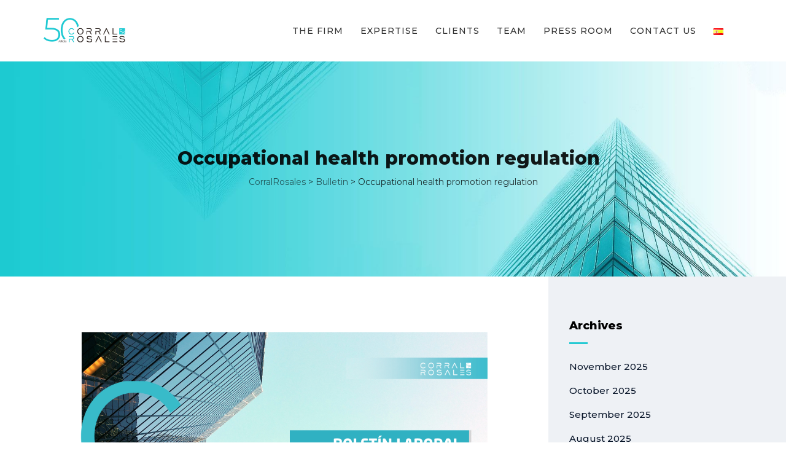

--- FILE ---
content_type: text/html; charset=UTF-8
request_url: https://corralrosales.com/en/occupational-health-promotion-regulation/
body_size: 61870
content:
<!DOCTYPE html>
<html lang="en-GB" class="no-js">
<head>
	<meta charset="UTF-8">
	<meta name="SKYPE_TOOLBAR" content="SKYPE_TOOLBAR_PARSER_COMPATIBLE" />
	<link rel="profile" href="http://gmpg.org/xfn/11">
	<meta name="viewport" content="width=device-width, initial-scale=1">
		<script> 'use strict'; (function(html){html.className = html.className.replace(/\bno-js\b/,'js')})(document.documentElement);</script>
<title>Occupational health promotion regulation &#8211; CorralRosales</title>
<meta name='robots' content='max-image-preview:large' />
<link rel="alternate" href="https://corralrosales.com/reglamento-de-promocion-de-la-salud-en-el-trabajo/" hreflang="es" />
<link rel="alternate" href="https://corralrosales.com/en/occupational-health-promotion-regulation/" hreflang="en" />
<link rel='dns-prefetch' href='//fonts.googleapis.com' />
<link rel="alternate" type="application/rss+xml" title="CorralRosales &raquo; Feed" href="https://corralrosales.com/en/feed/" />
<link rel="alternate" type="application/rss+xml" title="CorralRosales &raquo; Comments Feed" href="https://corralrosales.com/en/comments/feed/" />
<script>
/* <![CDATA[ */
window._wpemojiSettings = {"baseUrl":"https:\/\/s.w.org\/images\/core\/emoji\/15.0.3\/72x72\/","ext":".png","svgUrl":"https:\/\/s.w.org\/images\/core\/emoji\/15.0.3\/svg\/","svgExt":".svg","source":{"concatemoji":"https:\/\/corralrosales.com\/wp-includes\/js\/wp-emoji-release.min.js?ver=6.6.4"}};
/*! This file is auto-generated */
!function(i,n){var o,s,e;function c(e){try{var t={supportTests:e,timestamp:(new Date).valueOf()};sessionStorage.setItem(o,JSON.stringify(t))}catch(e){}}function p(e,t,n){e.clearRect(0,0,e.canvas.width,e.canvas.height),e.fillText(t,0,0);var t=new Uint32Array(e.getImageData(0,0,e.canvas.width,e.canvas.height).data),r=(e.clearRect(0,0,e.canvas.width,e.canvas.height),e.fillText(n,0,0),new Uint32Array(e.getImageData(0,0,e.canvas.width,e.canvas.height).data));return t.every(function(e,t){return e===r[t]})}function u(e,t,n){switch(t){case"flag":return n(e,"\ud83c\udff3\ufe0f\u200d\u26a7\ufe0f","\ud83c\udff3\ufe0f\u200b\u26a7\ufe0f")?!1:!n(e,"\ud83c\uddfa\ud83c\uddf3","\ud83c\uddfa\u200b\ud83c\uddf3")&&!n(e,"\ud83c\udff4\udb40\udc67\udb40\udc62\udb40\udc65\udb40\udc6e\udb40\udc67\udb40\udc7f","\ud83c\udff4\u200b\udb40\udc67\u200b\udb40\udc62\u200b\udb40\udc65\u200b\udb40\udc6e\u200b\udb40\udc67\u200b\udb40\udc7f");case"emoji":return!n(e,"\ud83d\udc26\u200d\u2b1b","\ud83d\udc26\u200b\u2b1b")}return!1}function f(e,t,n){var r="undefined"!=typeof WorkerGlobalScope&&self instanceof WorkerGlobalScope?new OffscreenCanvas(300,150):i.createElement("canvas"),a=r.getContext("2d",{willReadFrequently:!0}),o=(a.textBaseline="top",a.font="600 32px Arial",{});return e.forEach(function(e){o[e]=t(a,e,n)}),o}function t(e){var t=i.createElement("script");t.src=e,t.defer=!0,i.head.appendChild(t)}"undefined"!=typeof Promise&&(o="wpEmojiSettingsSupports",s=["flag","emoji"],n.supports={everything:!0,everythingExceptFlag:!0},e=new Promise(function(e){i.addEventListener("DOMContentLoaded",e,{once:!0})}),new Promise(function(t){var n=function(){try{var e=JSON.parse(sessionStorage.getItem(o));if("object"==typeof e&&"number"==typeof e.timestamp&&(new Date).valueOf()<e.timestamp+604800&&"object"==typeof e.supportTests)return e.supportTests}catch(e){}return null}();if(!n){if("undefined"!=typeof Worker&&"undefined"!=typeof OffscreenCanvas&&"undefined"!=typeof URL&&URL.createObjectURL&&"undefined"!=typeof Blob)try{var e="postMessage("+f.toString()+"("+[JSON.stringify(s),u.toString(),p.toString()].join(",")+"));",r=new Blob([e],{type:"text/javascript"}),a=new Worker(URL.createObjectURL(r),{name:"wpTestEmojiSupports"});return void(a.onmessage=function(e){c(n=e.data),a.terminate(),t(n)})}catch(e){}c(n=f(s,u,p))}t(n)}).then(function(e){for(var t in e)n.supports[t]=e[t],n.supports.everything=n.supports.everything&&n.supports[t],"flag"!==t&&(n.supports.everythingExceptFlag=n.supports.everythingExceptFlag&&n.supports[t]);n.supports.everythingExceptFlag=n.supports.everythingExceptFlag&&!n.supports.flag,n.DOMReady=!1,n.readyCallback=function(){n.DOMReady=!0}}).then(function(){return e}).then(function(){var e;n.supports.everything||(n.readyCallback(),(e=n.source||{}).concatemoji?t(e.concatemoji):e.wpemoji&&e.twemoji&&(t(e.twemoji),t(e.wpemoji)))}))}((window,document),window._wpemojiSettings);
/* ]]> */
</script>
<style id='wp-emoji-styles-inline-css'>

	img.wp-smiley, img.emoji {
		display: inline !important;
		border: none !important;
		box-shadow: none !important;
		height: 1em !important;
		width: 1em !important;
		margin: 0 0.07em !important;
		vertical-align: -0.1em !important;
		background: none !important;
		padding: 0 !important;
	}
</style>
<link rel='stylesheet' id='wp-block-library-css' href='https://corralrosales.com/wp-includes/css/dist/block-library/style.min.css?ver=6.6.4'  media='all' />
<style id='classic-theme-styles-inline-css'>
/*! This file is auto-generated */
.wp-block-button__link{color:#fff;background-color:#32373c;border-radius:9999px;box-shadow:none;text-decoration:none;padding:calc(.667em + 2px) calc(1.333em + 2px);font-size:1.125em}.wp-block-file__button{background:#32373c;color:#fff;text-decoration:none}
</style>
<style id='global-styles-inline-css'>
:root{--wp--preset--aspect-ratio--square: 1;--wp--preset--aspect-ratio--4-3: 4/3;--wp--preset--aspect-ratio--3-4: 3/4;--wp--preset--aspect-ratio--3-2: 3/2;--wp--preset--aspect-ratio--2-3: 2/3;--wp--preset--aspect-ratio--16-9: 16/9;--wp--preset--aspect-ratio--9-16: 9/16;--wp--preset--color--black: #000000;--wp--preset--color--cyan-bluish-gray: #abb8c3;--wp--preset--color--white: #ffffff;--wp--preset--color--pale-pink: #f78da7;--wp--preset--color--vivid-red: #cf2e2e;--wp--preset--color--luminous-vivid-orange: #ff6900;--wp--preset--color--luminous-vivid-amber: #fcb900;--wp--preset--color--light-green-cyan: #7bdcb5;--wp--preset--color--vivid-green-cyan: #00d084;--wp--preset--color--pale-cyan-blue: #8ed1fc;--wp--preset--color--vivid-cyan-blue: #0693e3;--wp--preset--color--vivid-purple: #9b51e0;--wp--preset--gradient--vivid-cyan-blue-to-vivid-purple: linear-gradient(135deg,rgba(6,147,227,1) 0%,rgb(155,81,224) 100%);--wp--preset--gradient--light-green-cyan-to-vivid-green-cyan: linear-gradient(135deg,rgb(122,220,180) 0%,rgb(0,208,130) 100%);--wp--preset--gradient--luminous-vivid-amber-to-luminous-vivid-orange: linear-gradient(135deg,rgba(252,185,0,1) 0%,rgba(255,105,0,1) 100%);--wp--preset--gradient--luminous-vivid-orange-to-vivid-red: linear-gradient(135deg,rgba(255,105,0,1) 0%,rgb(207,46,46) 100%);--wp--preset--gradient--very-light-gray-to-cyan-bluish-gray: linear-gradient(135deg,rgb(238,238,238) 0%,rgb(169,184,195) 100%);--wp--preset--gradient--cool-to-warm-spectrum: linear-gradient(135deg,rgb(74,234,220) 0%,rgb(151,120,209) 20%,rgb(207,42,186) 40%,rgb(238,44,130) 60%,rgb(251,105,98) 80%,rgb(254,248,76) 100%);--wp--preset--gradient--blush-light-purple: linear-gradient(135deg,rgb(255,206,236) 0%,rgb(152,150,240) 100%);--wp--preset--gradient--blush-bordeaux: linear-gradient(135deg,rgb(254,205,165) 0%,rgb(254,45,45) 50%,rgb(107,0,62) 100%);--wp--preset--gradient--luminous-dusk: linear-gradient(135deg,rgb(255,203,112) 0%,rgb(199,81,192) 50%,rgb(65,88,208) 100%);--wp--preset--gradient--pale-ocean: linear-gradient(135deg,rgb(255,245,203) 0%,rgb(182,227,212) 50%,rgb(51,167,181) 100%);--wp--preset--gradient--electric-grass: linear-gradient(135deg,rgb(202,248,128) 0%,rgb(113,206,126) 100%);--wp--preset--gradient--midnight: linear-gradient(135deg,rgb(2,3,129) 0%,rgb(40,116,252) 100%);--wp--preset--font-size--small: 13px;--wp--preset--font-size--medium: 20px;--wp--preset--font-size--large: 36px;--wp--preset--font-size--x-large: 42px;--wp--preset--spacing--20: 0.44rem;--wp--preset--spacing--30: 0.67rem;--wp--preset--spacing--40: 1rem;--wp--preset--spacing--50: 1.5rem;--wp--preset--spacing--60: 2.25rem;--wp--preset--spacing--70: 3.38rem;--wp--preset--spacing--80: 5.06rem;--wp--preset--shadow--natural: 6px 6px 9px rgba(0, 0, 0, 0.2);--wp--preset--shadow--deep: 12px 12px 50px rgba(0, 0, 0, 0.4);--wp--preset--shadow--sharp: 6px 6px 0px rgba(0, 0, 0, 0.2);--wp--preset--shadow--outlined: 6px 6px 0px -3px rgba(255, 255, 255, 1), 6px 6px rgba(0, 0, 0, 1);--wp--preset--shadow--crisp: 6px 6px 0px rgba(0, 0, 0, 1);}:where(.is-layout-flex){gap: 0.5em;}:where(.is-layout-grid){gap: 0.5em;}body .is-layout-flex{display: flex;}.is-layout-flex{flex-wrap: wrap;align-items: center;}.is-layout-flex > :is(*, div){margin: 0;}body .is-layout-grid{display: grid;}.is-layout-grid > :is(*, div){margin: 0;}:where(.wp-block-columns.is-layout-flex){gap: 2em;}:where(.wp-block-columns.is-layout-grid){gap: 2em;}:where(.wp-block-post-template.is-layout-flex){gap: 1.25em;}:where(.wp-block-post-template.is-layout-grid){gap: 1.25em;}.has-black-color{color: var(--wp--preset--color--black) !important;}.has-cyan-bluish-gray-color{color: var(--wp--preset--color--cyan-bluish-gray) !important;}.has-white-color{color: var(--wp--preset--color--white) !important;}.has-pale-pink-color{color: var(--wp--preset--color--pale-pink) !important;}.has-vivid-red-color{color: var(--wp--preset--color--vivid-red) !important;}.has-luminous-vivid-orange-color{color: var(--wp--preset--color--luminous-vivid-orange) !important;}.has-luminous-vivid-amber-color{color: var(--wp--preset--color--luminous-vivid-amber) !important;}.has-light-green-cyan-color{color: var(--wp--preset--color--light-green-cyan) !important;}.has-vivid-green-cyan-color{color: var(--wp--preset--color--vivid-green-cyan) !important;}.has-pale-cyan-blue-color{color: var(--wp--preset--color--pale-cyan-blue) !important;}.has-vivid-cyan-blue-color{color: var(--wp--preset--color--vivid-cyan-blue) !important;}.has-vivid-purple-color{color: var(--wp--preset--color--vivid-purple) !important;}.has-black-background-color{background-color: var(--wp--preset--color--black) !important;}.has-cyan-bluish-gray-background-color{background-color: var(--wp--preset--color--cyan-bluish-gray) !important;}.has-white-background-color{background-color: var(--wp--preset--color--white) !important;}.has-pale-pink-background-color{background-color: var(--wp--preset--color--pale-pink) !important;}.has-vivid-red-background-color{background-color: var(--wp--preset--color--vivid-red) !important;}.has-luminous-vivid-orange-background-color{background-color: var(--wp--preset--color--luminous-vivid-orange) !important;}.has-luminous-vivid-amber-background-color{background-color: var(--wp--preset--color--luminous-vivid-amber) !important;}.has-light-green-cyan-background-color{background-color: var(--wp--preset--color--light-green-cyan) !important;}.has-vivid-green-cyan-background-color{background-color: var(--wp--preset--color--vivid-green-cyan) !important;}.has-pale-cyan-blue-background-color{background-color: var(--wp--preset--color--pale-cyan-blue) !important;}.has-vivid-cyan-blue-background-color{background-color: var(--wp--preset--color--vivid-cyan-blue) !important;}.has-vivid-purple-background-color{background-color: var(--wp--preset--color--vivid-purple) !important;}.has-black-border-color{border-color: var(--wp--preset--color--black) !important;}.has-cyan-bluish-gray-border-color{border-color: var(--wp--preset--color--cyan-bluish-gray) !important;}.has-white-border-color{border-color: var(--wp--preset--color--white) !important;}.has-pale-pink-border-color{border-color: var(--wp--preset--color--pale-pink) !important;}.has-vivid-red-border-color{border-color: var(--wp--preset--color--vivid-red) !important;}.has-luminous-vivid-orange-border-color{border-color: var(--wp--preset--color--luminous-vivid-orange) !important;}.has-luminous-vivid-amber-border-color{border-color: var(--wp--preset--color--luminous-vivid-amber) !important;}.has-light-green-cyan-border-color{border-color: var(--wp--preset--color--light-green-cyan) !important;}.has-vivid-green-cyan-border-color{border-color: var(--wp--preset--color--vivid-green-cyan) !important;}.has-pale-cyan-blue-border-color{border-color: var(--wp--preset--color--pale-cyan-blue) !important;}.has-vivid-cyan-blue-border-color{border-color: var(--wp--preset--color--vivid-cyan-blue) !important;}.has-vivid-purple-border-color{border-color: var(--wp--preset--color--vivid-purple) !important;}.has-vivid-cyan-blue-to-vivid-purple-gradient-background{background: var(--wp--preset--gradient--vivid-cyan-blue-to-vivid-purple) !important;}.has-light-green-cyan-to-vivid-green-cyan-gradient-background{background: var(--wp--preset--gradient--light-green-cyan-to-vivid-green-cyan) !important;}.has-luminous-vivid-amber-to-luminous-vivid-orange-gradient-background{background: var(--wp--preset--gradient--luminous-vivid-amber-to-luminous-vivid-orange) !important;}.has-luminous-vivid-orange-to-vivid-red-gradient-background{background: var(--wp--preset--gradient--luminous-vivid-orange-to-vivid-red) !important;}.has-very-light-gray-to-cyan-bluish-gray-gradient-background{background: var(--wp--preset--gradient--very-light-gray-to-cyan-bluish-gray) !important;}.has-cool-to-warm-spectrum-gradient-background{background: var(--wp--preset--gradient--cool-to-warm-spectrum) !important;}.has-blush-light-purple-gradient-background{background: var(--wp--preset--gradient--blush-light-purple) !important;}.has-blush-bordeaux-gradient-background{background: var(--wp--preset--gradient--blush-bordeaux) !important;}.has-luminous-dusk-gradient-background{background: var(--wp--preset--gradient--luminous-dusk) !important;}.has-pale-ocean-gradient-background{background: var(--wp--preset--gradient--pale-ocean) !important;}.has-electric-grass-gradient-background{background: var(--wp--preset--gradient--electric-grass) !important;}.has-midnight-gradient-background{background: var(--wp--preset--gradient--midnight) !important;}.has-small-font-size{font-size: var(--wp--preset--font-size--small) !important;}.has-medium-font-size{font-size: var(--wp--preset--font-size--medium) !important;}.has-large-font-size{font-size: var(--wp--preset--font-size--large) !important;}.has-x-large-font-size{font-size: var(--wp--preset--font-size--x-large) !important;}
:where(.wp-block-post-template.is-layout-flex){gap: 1.25em;}:where(.wp-block-post-template.is-layout-grid){gap: 1.25em;}
:where(.wp-block-columns.is-layout-flex){gap: 2em;}:where(.wp-block-columns.is-layout-grid){gap: 2em;}
:root :where(.wp-block-pullquote){font-size: 1.5em;line-height: 1.6;}
</style>
<link rel='stylesheet' id='contact-form-7-css' href='https://corralrosales.com/wp-content/plugins/contact-form-7/includes/css/styles.css?ver=6.0.4'  media='all' />
<link rel='stylesheet' id='font-awesome-css' href='https://corralrosales.com/wp-content/plugins/themestek-industco-extras/icon-picker/icon-libraries/font-awesome/css/font-awesome.min.css?ver=6.6.4'  media='all' />
<link rel='stylesheet' id='themify-css' href='https://corralrosales.com/wp-content/plugins/themestek-industco-extras/icon-picker/icon-libraries/themify-icons/themify-icons.css?ver=6.6.4'  media='all' />
<link rel='stylesheet' id='sgicon-css' href='https://corralrosales.com/wp-content/plugins/themestek-industco-extras/icon-picker/icon-libraries/stroke-gap-icons/style.css?ver=6.6.4'  media='all' />
<link rel='stylesheet' id='vc_linecons-css' href='https://corralrosales.com/wp-content/plugins/js_composer/assets/css/lib/vc-linecons/vc_linecons_icons.min.css?ver=7.5'  media='all' />
<link rel='stylesheet' id='ts_industco_business_icon-css' href='https://corralrosales.com/wp-content/plugins/themestek-industco-extras/icon-picker/icon-libraries/ts-industry-icons/font/flaticon.css?ver=6.6.4'  media='all' />
<link rel='stylesheet' id='ts-cs-google-fonts-css' href='//fonts.googleapis.com/css?family=Montserrat%3A100%2C100italic%2C200%2C200italic%2C300%2C300italic%2C400%2Citalic%2C500%2C500italic%2C600%2C600italic%2C700%2C700italic%2C800%2C800italic%2C900%2C900italic%7CArimo%3A400%7CVollkorn%3A700&#038;ver=6.6.4'  media='all' />
<link rel='stylesheet' id='ts-industco-icons-css' href='https://corralrosales.com/wp-content/themes/industco/libraries/ts-industco-icons/css/ts-industco-icons.css?ver=6.6.4'  media='all' />
<link rel='stylesheet' id='perfect-scrollbar-css' href='https://corralrosales.com/wp-content/themes/industco/libraries/perfect-scrollbar/perfect-scrollbar.min.css?ver=6.6.4'  media='all' />
<link rel='stylesheet' id='chrisbracco-tooltip-css' href='https://corralrosales.com/wp-content/themes/industco/libraries/chrisbracco-tooltip/chrisbracco-tooltip.min.css?ver=6.6.4'  media='all' />
<link rel='stylesheet' id='multi-columns-row-css' href='https://corralrosales.com/wp-content/themes/industco/css/multi-columns-row.css?ver=6.6.4'  media='all' />
<link rel='stylesheet' id='ts-select2-css' href='https://corralrosales.com/wp-content/themes/industco/libraries/select2/select2.min.css?ver=6.6.4'  media='all' />
<link rel='stylesheet' id='flexslider-css' href='https://corralrosales.com/wp-content/plugins/js_composer/assets/lib/flexslider/flexslider.min.css?ver=7.5'  media='all' />
<link rel='stylesheet' id='slick-css' href='https://corralrosales.com/wp-content/themes/industco/libraries/slick/slick.css?ver=6.6.4'  media='all' />
<link rel='stylesheet' id='slick-theme-css' href='https://corralrosales.com/wp-content/themes/industco/libraries/slick/slick-theme.css?ver=6.6.4'  media='all' />
<link rel='stylesheet' id='prettyphoto-css' href='https://corralrosales.com/wp-content/plugins/js_composer/assets/lib/prettyphoto/css/prettyPhoto.min.css?ver=7.5'  media='all' />
<link rel='stylesheet' id='js_composer_front-css' href='https://corralrosales.com/wp-content/plugins/js_composer/assets/css/js_composer.min.css?ver=7.5'  media='all' />
<link rel='stylesheet' id='bootstrap-css' href='https://corralrosales.com/wp-content/themes/industco/css/bootstrap.min.css?ver=6.6.4'  media='all' />
<link rel='stylesheet' id='bootstrap-theme-css' href='https://corralrosales.com/wp-content/themes/industco/css/bootstrap-theme.min.css?ver=6.6.4'  media='all' />
<link rel='stylesheet' id='industco-core-style-css' href='https://corralrosales.com/wp-content/themes/industco/css/core.min.css?ver=6.6.4'  media='all' />
<link rel='stylesheet' id='industco-master-style-css' href='https://corralrosales.com/wp-content/themes/industco/css/master.min.css?ver=6.6.4'  media='all' />
<link rel='stylesheet' id='industco-responsive-style-css' href='https://corralrosales.com/wp-content/themes/industco/css/responsive.min.css?ver=6.6.4'  media='all' />
<link rel='stylesheet' id='industco-child-style-css' href='https://corralrosales.com/wp-content/themes/industco-child/style.css?ver=6.6.4'  media='all' />
<link rel='stylesheet' id='tste-industco-theme-style-css' href='https://corralrosales.com/wp-content/tste-industco-css/theme-style.min.css?ver=812682'  media='all' />
<script  src="https://corralrosales.com/wp-includes/js/jquery/jquery.min.js?ver=3.7.1" id="jquery-core-js"></script>
<script  src="https://corralrosales.com/wp-includes/js/jquery/jquery-migrate.min.js?ver=3.4.1" id="jquery-migrate-js"></script>
<script  src="https://corralrosales.com/wp-content/plugins/revslider/public/assets/js/rbtools.min.js?ver=6.6.20" async id="tp-tools-js"></script>
<script  src="https://corralrosales.com/wp-content/plugins/revslider/public/assets/js/rs6.min.js?ver=6.6.20" async id="revmin-js"></script>
<script  src="https://corralrosales.com/wp-content/plugins/themestek-industco-extras/js/jquery-resize.min.js?ver=6.6.4" id="jquery-resize-js"></script>
<script></script><link rel="https://api.w.org/" href="https://corralrosales.com/wp-json/" /><link rel="alternate" title="JSON" type="application/json" href="https://corralrosales.com/wp-json/wp/v2/posts/16973" /><link rel="EditURI" type="application/rsd+xml" title="RSD" href="https://corralrosales.com/xmlrpc.php?rsd" />
<link rel="canonical" href="https://corralrosales.com/en/occupational-health-promotion-regulation/" />
<link rel='shortlink' href='https://corralrosales.com/?p=16973' />
<link rel="alternate" title="oEmbed (JSON)" type="application/json+oembed" href="https://corralrosales.com/wp-json/oembed/1.0/embed?url=https%3A%2F%2Fcorralrosales.com%2Fen%2Foccupational-health-promotion-regulation%2F" />
<link rel="alternate" title="oEmbed (XML)" type="text/xml+oembed" href="https://corralrosales.com/wp-json/oembed/1.0/embed?url=https%3A%2F%2Fcorralrosales.com%2Fen%2Foccupational-health-promotion-regulation%2F&#038;format=xml" />
<!-- Inline CSS Start --><!-- Inline CSS End --><meta name="generator" content="Powered by WPBakery Page Builder - drag and drop page builder for WordPress."/>
<meta name="generator" content="Powered by Slider Revolution 6.6.20 - responsive, Mobile-Friendly Slider Plugin for WordPress with comfortable drag and drop interface." />
<link rel="icon" href="https://corralrosales.com/wp-content/uploads/2018/09/cropped-isotipocorralrosales-32x32.png" sizes="32x32" />
<link rel="icon" href="https://corralrosales.com/wp-content/uploads/2018/09/cropped-isotipocorralrosales-192x192.png" sizes="192x192" />
<link rel="apple-touch-icon" href="https://corralrosales.com/wp-content/uploads/2018/09/cropped-isotipocorralrosales-180x180.png" />
<meta name="msapplication-TileImage" content="https://corralrosales.com/wp-content/uploads/2018/09/cropped-isotipocorralrosales-270x270.png" />
<script>function setREVStartSize(e){
			//window.requestAnimationFrame(function() {
				window.RSIW = window.RSIW===undefined ? window.innerWidth : window.RSIW;
				window.RSIH = window.RSIH===undefined ? window.innerHeight : window.RSIH;
				try {
					var pw = document.getElementById(e.c).parentNode.offsetWidth,
						newh;
					pw = pw===0 || isNaN(pw) || (e.l=="fullwidth" || e.layout=="fullwidth") ? window.RSIW : pw;
					e.tabw = e.tabw===undefined ? 0 : parseInt(e.tabw);
					e.thumbw = e.thumbw===undefined ? 0 : parseInt(e.thumbw);
					e.tabh = e.tabh===undefined ? 0 : parseInt(e.tabh);
					e.thumbh = e.thumbh===undefined ? 0 : parseInt(e.thumbh);
					e.tabhide = e.tabhide===undefined ? 0 : parseInt(e.tabhide);
					e.thumbhide = e.thumbhide===undefined ? 0 : parseInt(e.thumbhide);
					e.mh = e.mh===undefined || e.mh=="" || e.mh==="auto" ? 0 : parseInt(e.mh,0);
					if(e.layout==="fullscreen" || e.l==="fullscreen")
						newh = Math.max(e.mh,window.RSIH);
					else{
						e.gw = Array.isArray(e.gw) ? e.gw : [e.gw];
						for (var i in e.rl) if (e.gw[i]===undefined || e.gw[i]===0) e.gw[i] = e.gw[i-1];
						e.gh = e.el===undefined || e.el==="" || (Array.isArray(e.el) && e.el.length==0)? e.gh : e.el;
						e.gh = Array.isArray(e.gh) ? e.gh : [e.gh];
						for (var i in e.rl) if (e.gh[i]===undefined || e.gh[i]===0) e.gh[i] = e.gh[i-1];
											
						var nl = new Array(e.rl.length),
							ix = 0,
							sl;
						e.tabw = e.tabhide>=pw ? 0 : e.tabw;
						e.thumbw = e.thumbhide>=pw ? 0 : e.thumbw;
						e.tabh = e.tabhide>=pw ? 0 : e.tabh;
						e.thumbh = e.thumbhide>=pw ? 0 : e.thumbh;
						for (var i in e.rl) nl[i] = e.rl[i]<window.RSIW ? 0 : e.rl[i];
						sl = nl[0];
						for (var i in nl) if (sl>nl[i] && nl[i]>0) { sl = nl[i]; ix=i;}
						var m = pw>(e.gw[ix]+e.tabw+e.thumbw) ? 1 : (pw-(e.tabw+e.thumbw)) / (e.gw[ix]);
						newh =  (e.gh[ix] * m) + (e.tabh + e.thumbh);
					}
					var el = document.getElementById(e.c);
					if (el!==null && el) el.style.height = newh+"px";
					el = document.getElementById(e.c+"_wrapper");
					if (el!==null && el) {
						el.style.height = newh+"px";
						el.style.display = "block";
					}
				} catch(e){
					console.log("Failure at Presize of Slider:" + e)
				}
			//});
		  };</script>
		<style id="wp-custom-css">
			
 
#mc_embed_signup input[type="text"],
        #mc_embed_signup input[type="email"] {
            color: black!important;
        } 


#popmake-21853 {
    background-image: url('https://corralrosales.com/wp-content/uploads/2024/07/FondoPopUp.jpeg');
    background-size: cover; /* Esto hace que la imagen cubra todo el contenedor */
    background-position: center; /* Esto centra la imagen */
    background-repeat: no-repeat; /* Esto evita que la imagen se repita */
}
#popmake-21983 {
    background-image: url('https://corralrosales.com/wp-content/uploads/2024/07/FondoPopUp.jpeg');
    background-size: cover; /* Esto hace que la imagen cubra todo el contenedor */
    background-position: center; /* Esto centra la imagen */
    background-repeat: no-repeat; /* Esto evita que la imagen se repita */
}


.justificado{
	text-align:justify;
}

.themestek-box.ts-hover-style-2 img{
	filter: unset;
}
a.enlaceteam{
	color:#000;
}

a.enlaceteam:hover{
	color:#26CAD3;
}

td {
  vertical-align: top;
}

/*Footer Mobile*/
@media only screen and (max-device-width: 1000px){
	.ts-footer2-left{
		padding-bottom:40px;
	}
}

.wpcf7-form.init label{width:95%; max-width:inherit;}


/*pagina reconocimientos ingles*/


/*Solo Desktop*/
@media screen and (min-width: 800px) {
    .vc_custom_1677249491510{
    margin: 0px 125px 0px 125px !important;
		}
	
		.vc_custom_1677247255704 {
    margin: 0px 125px 0px 125px !important;
		}
		.vc_custom_1677247331683{
    margin: 0px 125px 0px 125px  !important;
		}
	.vc_custom_1677251277048{
    margin: 0px 125px 0px 125px  !important;
}
	.vc_custom_1677261692909{
    margin: 0px 125px 0px 125px  !important;
}		


.especiallogolegalmarcom{
	padding: 23px 155px 0px 155px  !important;
}

.logoreconognitions{
	margin: 0px 175px 35px 175px  !important;
}
	
}

/*Solo Movil*/
@media only screen 
and (max-device-width: 800px){ 
	
	
	.upb_row_bg{
  display: none;
	}
	
	.vc_custom_1677249866361{
  display: none;
	margin: 0px 0px 0px 0px  !important;
	}

	
	.vc_column_container{
    padding: 0px 25px 0px 25px  !important;
	}
	
.vc_column-inner  {
    margin: 55px 0px 55px 0px  !important;
}
	
	.wpb_row.vc_row-fluid{
    padding: 0px 0px 0px 0px  !important;
	}

	.wpb_row:first-child{
    padding: 0px 0px 0px 0px  !important;
	}
	
}

/*reconocimientos perfiles abogados*/

@media only screen 
and (max-device-width: 800px){ 
	.reconocimientos15px{
		margin: 25px 0px 25px 0px  !important;
	}
	
	.logoreconognitionspersonal{
		margin: 25px 25px 0px 25px  !important;
	}
	
}

/*Solo Desktop*/
@media screen and (min-width: 800px) {
	.logoreconognitionspersonal{
		margin: 25px 135px 0px 135px  !important;
	}
	
	.reconocimientos15px{
		margin: 25px 55px 25px 55px  !important;
	}
	
	.vc_tta-panels-container{
	border-radius: 7px;
	border: 1px solid #F9F9F9;
	}
	
}


.columnaespecialtax{
	background-color:#43C4CD !important;
	padding-left: 25px;
	color: white;
	line-height: 20pt;
}

@media screen and (min-width: 800px) {
    .columnaespecialtax{
			padding-right: 5%;
			border-radius:25px;
		}
}

/*TAX felchas circulares*/
.Defaults-long-arrow-right{
	margin-left:-40px;
	margin-right:-40px;
}

/*Efecto zoom publicaciones tax*/
.hover01 figure img {
	-webkit-transform: scale(1);
	transform: scale(1);
	-webkit-transition: .2s ease-in-out;
	transition: .2s ease-in-out;
}
.hover01 figure:hover img {
	-webkit-transform: scale(1.1);
	transform: scale(1.1);
}

/*ajuste margenes mobile*/
@media only screen 
and (max-device-width: 1000px)
{
	.subir60px{
		margin-top:-60px;
	}

	.bajar20px{
		margin-top:20px;
	}

	.ubtn-normal {
		margin-left: 80px !important;
	}
}

.titulo-experiencia {
    font-size: 32px;
    font-weight: bold;
    color: #00A8A8; /* Color turquesa */
    text-transform: capitalize;
    margin-bottom: 10px;
}
.hover-color-img img {
  filter: grayscale(100%);
  transition: filter 0.5s ease;
}

.hover-color-img:hover img {
  filter: grayscale(0%);
}
@media (min-width: 1200px) {
  .fila-superior-ajustada {
    margin-top: -120px !important;
  }
}
.no-bg-box {
  background-color: transparent !important;
  box-shadow: none !important;
  border: none !important;
}

		</style>
		<noscript><style> .wpb_animate_when_almost_visible { opacity: 1; }</style></noscript></head>

<body class="post-template-default single single-post postid-16973 single-format-standard ts-headerstyle-classic themestek-wide themestek-sidebar-true themestek-sidebar-right wpb-js-composer js-comp-ver-7.5 vc_responsive">

<div id="ts-home"></div>
<div class="main-holder">

	<div id="page" class="hfeed site">

		<header id="masthead" class=" ts-header-style-classic themestek-main-menu-total-7 themestek-main-menu-more-than-six">
	<div class="ts-header-block  ts-mmenu-active-color-skin ts-dmenu-active-color-custom ts-dmenu-sep-grey">
						<div id="ts-stickable-header-w" class="ts-stickable-header-w ts-bgcolor-white" style="height:100px">
	<div id="site-header" class="site-header ts-bgcolor-white ts-sticky-bgcolor-white ts-header-menu-position-right ts-mmmenu-override-yes ts-above-content-yes  ts-stickable-header">

		
		<div class="site-header-main ts-table container">

			<div class="site-branding ts-table-cell">
				<div class="headerlogo themestek-logotype-image ts-stickylogo-no"><span class="site-title"><span class="logo-link-text">CorralRosales - International standars, local vanguard</span><a class="home-link" href="https://corralrosales.com/en/home/" title="CorralRosales"><span class="ts-sc-logo ts-sc-logo-type-image"><img class="themestek-logo-img standardlogo" alt="CorralRosales" src="https://corralrosales.com/wp-content/uploads/2025/03/LOGO-CR_50ANOS_.jpg"></span></a></span><h2 class="site-description">International standars, local vanguard</h2></div>			</div><!-- .site-branding -->

			<div id="site-header-menu" class="site-header-menu ts-table-cell">
				<nav id="site-navigation" class="main-navigation" aria-label="Primary Menu" data-sticky-height="70">		
															
<button id="menu-toggle" class="menu-toggle">
	<span class="ts-hide">Toggle menu</span><i class="ts-industco-icon-bars"></i>
</button>


<div class="nav-menu"><ul id="menu-menu-principal-eng" class="nav-menu"><li id="menu-item-7855" class="menu-item menu-item-type-custom menu-item-object-custom menu-item-has-children menu-item-7855"><a href="#">The Firm</a>
<ul class="sub-menu">
	<li id="menu-item-11312" class="menu-item menu-item-type-post_type menu-item-object-page menu-item-11312"><a href="https://corralrosales.com/en/who-we-are/">Who we are</a></li>
	<li id="menu-item-11314" class="menu-item menu-item-type-post_type menu-item-object-page menu-item-11314"><a href="https://corralrosales.com/en/why-corralrosales/">Why CorralRosales?</a></li>
	<li id="menu-item-11315" class="menu-item menu-item-type-post_type menu-item-object-page menu-item-11315"><a href="https://corralrosales.com/en/mission-vision-values/">Mission, vision, values</a></li>
	<li id="menu-item-16014" class="menu-item menu-item-type-custom menu-item-object-custom menu-item-16014"><a href="https://corralrosales.com/en/recognitions/">Recognitions</a></li>
	<li id="menu-item-15696" class="menu-item menu-item-type-custom menu-item-object-custom menu-item-15696"><a href="https://corralrosales.com/en/entrepreneurship/">Entrepreneurship Program</a></li>
	<li id="menu-item-11317" class="menu-item menu-item-type-post_type menu-item-object-page menu-item-11317"><a href="https://corralrosales.com/en/networks/">Networks</a></li>
	<li id="menu-item-11318" class="menu-item menu-item-type-post_type menu-item-object-page menu-item-11318"><a href="https://corralrosales.com/en/local-vanguard/">International standards, local vanguard</a></li>
	<li id="menu-item-11268" class="menu-item menu-item-type-post_type menu-item-object-page menu-item-11268"><a href="https://corralrosales.com/en/responsible-law-firm/">A responsible Law Firm</a></li>
</ul>
</li>
<li id="menu-item-7894" class="menu-item menu-item-type-custom menu-item-object-custom menu-item-has-children menu-item-7894"><a href="#">Expertise</a>
<ul class="sub-menu">
	<li id="menu-item-11255" class="menu-item menu-item-type-post_type menu-item-object-page menu-item-11255"><a href="https://corralrosales.com/en/practice-areas/">Practice Areas</a></li>
	<li id="menu-item-11259" class="menu-item menu-item-type-post_type menu-item-object-page menu-item-11259"><a href="https://corralrosales.com/en/industries/">Industries</a></li>
	<li id="menu-item-11263" class="menu-item menu-item-type-post_type menu-item-object-page menu-item-11263"><a href="https://corralrosales.com/en/legal-secondment-en/">Legal Secondment</a></li>
</ul>
</li>
<li id="menu-item-11254" class="menu-item menu-item-type-post_type menu-item-object-page menu-item-11254"><a href="https://corralrosales.com/en/clients/">Clients</a></li>
<li id="menu-item-7897" class="menu-item menu-item-type-custom menu-item-object-custom menu-item-has-children menu-item-7897"><a href="#">Team</a>
<ul class="sub-menu">
	<li id="menu-item-29228" class="menu-item menu-item-type-post_type menu-item-object-page menu-item-29228"><a href="https://corralrosales.com/en/partners/">Partners</a></li>
	<li id="menu-item-29226" class="menu-item menu-item-type-post_type menu-item-object-page menu-item-29226"><a href="https://corralrosales.com/en/associate/">Associate Lawyers</a></li>
	<li id="menu-item-29227" class="menu-item menu-item-type-post_type menu-item-object-page menu-item-29227"><a href="https://corralrosales.com/en/technicians/">Technicians</a></li>
	<li id="menu-item-11331" class="menu-item menu-item-type-post_type menu-item-object-page menu-item-11331"><a href="https://corralrosales.com/en/join-us/">Join us</a></li>
</ul>
</li>
<li id="menu-item-8280" class="menu-item menu-item-type-custom menu-item-object-custom menu-item-has-children menu-item-8280"><a href="#">Press room</a>
<ul class="sub-menu">
	<li id="menu-item-11328" class="menu-item menu-item-type-post_type menu-item-object-page menu-item-11328"><a href="https://corralrosales.com/en/media/">Media</a></li>
	<li id="menu-item-11329" class="menu-item menu-item-type-post_type menu-item-object-page menu-item-11329"><a href="https://corralrosales.com/en/blog-2/">Blog</a></li>
	<li id="menu-item-11330" class="menu-item menu-item-type-post_type menu-item-object-page menu-item-11330"><a href="https://corralrosales.com/en/bulletins/">Bulletins</a></li>
</ul>
</li>
<li id="menu-item-7902" class="menu-item menu-item-type-post_type menu-item-object-page menu-item-7902"><a href="https://corralrosales.com/en/contact-us/">Contact Us</a></li>
<li id="menu-item-7841-es" class="lang-item lang-item-45 lang-item-es lang-item-first menu-item menu-item-type-custom menu-item-object-custom menu-item-7841-es"><a href="https://corralrosales.com/reglamento-de-promocion-de-la-salud-en-el-trabajo/" hreflang="es-ES" lang="es-ES"><img src="[data-uri]" alt="Español" width="16" height="11" style="width: 16px; height: 11px;" /></a></li>
</ul></div>				</nav><!-- .main-navigation -->
			</div><!-- .site-header-menu -->

		</div><!-- .site-header-main -->
	</div>
</div>

		
	
		<div class="ts-titlebar-wrapper ts-bg ts-bgcolor-transparent ts-titlebar-align-default ts-textcolor-dark ts-bgimage-yes">
			<div class="ts-titlebar-wrapper-bg-layer ts-bg-layer"></div>
			<div class="ts-titlebar entry-header">
				<div class="ts-titlebar-inner-wrapper">
					<div class="ts-titlebar-main">
						<div class="container">
							<div class="ts-titlebar-main-inner">
								<div class="entry-title-wrapper"><div class="container"><h1 class="entry-title"> Occupational health promotion regulation</h1></div></div><div class="breadcrumb-wrapper"><div class="container"><div class="breadcrumb-wrapper-inner"><!-- Breadcrumb NavXT output --><span><a title="Go to CorralRosales." href="https://corralrosales.com" class="home"><span>CorralRosales</span></a></span> &gt; <span><a title="Go to the Bulletin Category archives." href="https://corralrosales.com/en/category/bulletin/" class="taxonomy category"><span>Bulletin</span></a></span> &gt; <span><span class="post post-post current-item">Occupational health promotion regulation</span></span></div></div></div>							</div>
						</div>
					</div><!-- .ts-titlebar-main -->
				</div><!-- .ts-titlebar-inner-wrapper -->
			</div><!-- .ts-titlebar -->
		</div><!-- .ts-titlebar-wrapper -->

	

		
	</div>
</header><!-- .site-header -->
		<div id="content-wrapper" class="site-content-wrapper">

			
			<div id="content" class="site-content container">
				<div id="content-inner" class="site-content-inner row multi-columns-row">
			
	<div id="primary" class="content-area col-md-9 col-lg-9 col-xs-12">
		<main id="main" class="site-main">

				
					<div class="themestek-common-box-shadow">

					
<article id="post-16973" class="themestek-box-blog-classic post-16973 post type-post status-publish format-standard has-post-thumbnail hentry category-bulletin tag-ecuador-en" >

	<div class="ts-featured-outer-wrapper ts-post-featured-outer-wrapper">
		<div class="ts-featured-wrapper ts-post-featured-wrapper ts-post-format-"><img width="1200" height="600" src="https://corralrosales.com/wp-content/uploads/2023/06/Boletin-2.png" class="attachment-full size-full wp-post-image" alt="" decoding="async" loading="lazy" srcset="https://corralrosales.com/wp-content/uploads/2023/06/Boletin-2.png 1200w, https://corralrosales.com/wp-content/uploads/2023/06/Boletin-2-300x150.png 300w, https://corralrosales.com/wp-content/uploads/2023/06/Boletin-2-1024x512.png 1024w, https://corralrosales.com/wp-content/uploads/2023/06/Boletin-2-768x384.png 768w" sizes="(max-width: 1200px) 100vw, 1200px" data-id="16971" /></div>	</div>

	<div class="ts-blog-classic-box-content">

		
			<!-- Blog classic meta Start -->
			<div class="ts-featured-meta-wrapper ts-featured-overlay">

									<span class="ts-meta-line cat-links"><i class="ts-industco-icon-category"></i> <span class="screen-reader-text ts-hide">Categories </span><a href="https://corralrosales.com/en/category/bulletin/">Bulletin</a></span>
				
								<span class="ts-meta-line posted-on">
					<i class="ts-industco-icon-clock"></i> 
					<span class="screen-reader-text ts-hide">Posted on </span>
					<a href="https://corralrosales.com/en/occupational-health-promotion-regulation/" rel="bookmark">
						<time class="entry-date published" datetime="2023-06-22T11:30:14+00:00">22 June, 2023</time>
						<time class="updated ts-hide" datetime="2023-06-23T15:21:52+00:00">23 June, 2023</time>
					</a>
				</span>

								<span class="ts-meta-line byline">
					<i class="ts-industco-icon-user"></i>
					<span class="author vcard">
						<span class="screen-reader-text ts-hide">Author </span>
						<a class="url fn n" href="https://corralrosales.com/en/author/ykzxbgen/">SOPORTE PUBLITEK</a>					</span>
				</span>

									<span class="ts-meta-line tags-links">
						<i class="ts-industco-icon-tag"></i>
						<span class="screen-reader-text ts-hide">
							Tags						</span>
						<a href="https://corralrosales.com/en/tag/ecuador-en/">Ecuador</a>					</span>
				
			</div>
			<!-- Blog classic meta End -->

		
		<header class="entry-header">
					</header><!-- .entry-header -->

					<div class="entry-content">

				
				<div class="wpb-content-wrapper">
<div class="ts-row wpb_row vc_row-fluid ts-total-col-1 ts-zindex-0 vc_row container ts-bgimage-position-center_center">

        
	
	
		
<div class="ts-column wpb_column vc_column_container vc_col-sm-12 ts-zindex-0">
	<div class="vc_column-inner  ">
				<div class="wpb_wrapper">
			
	<div class="wpb_text_column wpb_content_element " >
		<div class="wpb_wrapper">
			<div>
<div>From the 14<sup>th</sup> of May 2023, companies must implement an Occupational Health Promotion Plan, accordingly to the following considerations:</div>
<div><strong>Scope:</strong><br />
All public or private work centers with 25 or more employees are obligated to implement the Occupational Health Promotion Plan; hereby the “Plan”.<strong>Stages:</strong><strong>Planification:</strong> this stage requires an occupational health, security and practices evaluation as well as identifying problems and necessities. It also requires establishing activities that motivate personnel into a healthy lifestyle and work condition.</p>
<p><strong>Implementation:</strong> in this stage the company must design an educational program for employees and notify the National Health Authority about the Plan implementation in the workspace for its evaluation.</p>
<p>Work centers must appoint a health professional as “Focal Point” to lead and form the work team that will oversee the Plan implementation.</p>
<p><strong>Approval on the “Actívate y Vive” certificate:</strong> the Health Authority will issue a compliance report of the Plan and as a result the “Actívate y Vive” certificate.</p>
<p><strong>Renewal:</strong> companies must request a renewal of the certificate in the dependencies appointed by the Health Authority for this purpose.</p>
<p>The Quality Assurance in Health Services and Prepaid Medicine Agency (ACCES) or whoever acts in its place will verify the existence of the “Actívate y Vive” certificate from December of 2023.</p>
<p>The “Actívate y Vive&#8221; certificate will be valid for two years and obligated companies must request its renewal four months before the expiration date.</p>
</div>
</div>
<div>
<p>&nbsp;</p>
<p style="text-align: center;"><strong><img loading="lazy" decoding="async" class="alignnone wp-image-7306 size-medium" src="https://corralrosales.com/wp-content/uploads/2018/09/Eduardo_Ramos-300x300.jpg" alt="Edmundo-Ramos-abogados-ecuador" width="300" height="300" srcset="https://corralrosales.com/wp-content/uploads/2018/09/Eduardo_Ramos-300x300.jpg 300w, https://corralrosales.com/wp-content/uploads/2018/09/Eduardo_Ramos-150x150.jpg 150w, https://corralrosales.com/wp-content/uploads/2018/09/Eduardo_Ramos-768x768.jpg 768w, https://corralrosales.com/wp-content/uploads/2018/09/Eduardo_Ramos-800x800.jpg 800w, https://corralrosales.com/wp-content/uploads/2018/09/Eduardo_Ramos.jpg 1000w" sizes="(max-width: 300px) 100vw, 300px" /></strong></p>
<p style="text-align: center;"><strong>Specialist in Labor Law</strong><br />
<strong><a href="https://corralrosales.com/en/team/edmundo-ramos-2/" target="_blank" rel="noopener">Edmundo Ramos</a>, partner at </strong><strong>CorralRosales</strong><br />
<a href="mailto:amoya@corralrosales.com">eramos@corralrosales.com</a><br />
+593 2 2544144</p>
</div>
<p style="text-align: center;">Would you like to receive our newsletters with information like the one you have just read?<br />
<a href="https://corralrosales.com/subscribe"><em>Click here and subscribe.</em></a></p>
<h6>NOTE: The above text has been prepared for informational purposes. CorralRosales is not liable for any loss or damage incurred as a result of acting or failing to act on the basis of the information contained in this document. Any additional determined situation requires the specific opinion and concept of the firm in Quito / Guayaquil, Ecuador.</h6>
<p style="text-align: right;"><a style="text-decoration: none;" href="http://corralrosales.com"><strong><span style="color: #26cad3;">CORRALROSALES</span></strong></a></p>

		</div>
	</div>
		</div>
	</div>
</div>


	</div>



</div>
					<div class="themestek-blogbox-footer-readmore">
											</div>	
					</div><!-- .entry-content -->
		
		
		
					<div class="ts-post-prev-next-buttons">
				
		<div class="ts-vc_btn3-container  ts-left-align-btn ts-vc_btn3-inline"><a class="ts-vc_general ts-vc_btn3 ts-vc_btn3-size-md ts-vc_btn3-shape-square ts-vc_btn3-style-flat ts-vc_btn3-weight-yes ts-vc_btn3-icon-left ts-vc_btn3-color-skincolor" href="https://corralrosales.com/en/decree-law-for-strengthening-the-family-economy/" title="Decree Law for strengthening the family economy"><i class="ts-vc_btn3-icon themifyicon ti-arrow-left"></i> PREVIOUS</a></div>
		<div class="ts-vc_btn3-container  ts-right-align-btn ts-vc_btn3-inline"><a class="ts-vc_general ts-vc_btn3 ts-vc_btn3-size-md ts-vc_btn3-shape-square ts-vc_btn3-style-flat ts-vc_btn3-weight-yes ts-vc_btn3-icon-right ts-vc_btn3-color-skincolor" href="https://corralrosales.com/en/registered-rights-versus-use-in-the-market-in-opposition-proceedings/" title="Registered rights versus use in the market in opposition proceedings">NEXT <i class="ts-vc_btn3-icon themifyicon ti-arrow-right"></i></a></div>			</div>
			
		
	</div><!-- .ts-blog-classic-box-content -->

</article><!-- #post-## -->

					</div><!-- .themestek-common-box-shadow-->

					
		</main><!-- .site-main -->
	</div><!-- .content-area -->


<aside id="sidebar-right" class="widget-area col-md-3 col-lg-3 col-xs-12 sidebar">
	<aside id="archives-2" class="widget widget_archive"><h3 class="widget-title">Archives</h3>
			<ul>
					<li><a href='https://corralrosales.com/en/2025/11/'>November 2025</a></li>
	<li><a href='https://corralrosales.com/en/2025/10/'>October 2025</a></li>
	<li><a href='https://corralrosales.com/en/2025/09/'>September 2025</a></li>
	<li><a href='https://corralrosales.com/en/2025/08/'>August 2025</a></li>
	<li><a href='https://corralrosales.com/en/2025/07/'>July 2025</a></li>
	<li><a href='https://corralrosales.com/en/2025/06/'>June 2025</a></li>
	<li><a href='https://corralrosales.com/en/2025/05/'>May 2025</a></li>
	<li><a href='https://corralrosales.com/en/2025/04/'>April 2025</a></li>
	<li><a href='https://corralrosales.com/en/2025/03/'>March 2025</a></li>
	<li><a href='https://corralrosales.com/en/2025/02/'>February 2025</a></li>
	<li><a href='https://corralrosales.com/en/2025/01/'>January 2025</a></li>
	<li><a href='https://corralrosales.com/en/2024/12/'>December 2024</a></li>
	<li><a href='https://corralrosales.com/en/2024/11/'>November 2024</a></li>
	<li><a href='https://corralrosales.com/en/2024/10/'>October 2024</a></li>
	<li><a href='https://corralrosales.com/en/2024/09/'>September 2024</a></li>
	<li><a href='https://corralrosales.com/en/2024/08/'>August 2024</a></li>
	<li><a href='https://corralrosales.com/en/2024/07/'>July 2024</a></li>
	<li><a href='https://corralrosales.com/en/2024/06/'>June 2024</a></li>
	<li><a href='https://corralrosales.com/en/2024/05/'>May 2024</a></li>
	<li><a href='https://corralrosales.com/en/2024/04/'>April 2024</a></li>
	<li><a href='https://corralrosales.com/en/2024/03/'>March 2024</a></li>
	<li><a href='https://corralrosales.com/en/2024/02/'>February 2024</a></li>
	<li><a href='https://corralrosales.com/en/2024/01/'>January 2024</a></li>
	<li><a href='https://corralrosales.com/en/2023/12/'>December 2023</a></li>
	<li><a href='https://corralrosales.com/en/2023/11/'>November 2023</a></li>
	<li><a href='https://corralrosales.com/en/2023/10/'>October 2023</a></li>
	<li><a href='https://corralrosales.com/en/2023/09/'>September 2023</a></li>
	<li><a href='https://corralrosales.com/en/2023/08/'>August 2023</a></li>
	<li><a href='https://corralrosales.com/en/2023/07/'>July 2023</a></li>
	<li><a href='https://corralrosales.com/en/2023/06/'>June 2023</a></li>
	<li><a href='https://corralrosales.com/en/2023/05/'>May 2023</a></li>
	<li><a href='https://corralrosales.com/en/2023/04/'>April 2023</a></li>
	<li><a href='https://corralrosales.com/en/2023/03/'>March 2023</a></li>
	<li><a href='https://corralrosales.com/en/2023/02/'>February 2023</a></li>
	<li><a href='https://corralrosales.com/en/2023/01/'>January 2023</a></li>
	<li><a href='https://corralrosales.com/en/2022/12/'>December 2022</a></li>
	<li><a href='https://corralrosales.com/en/2022/11/'>November 2022</a></li>
	<li><a href='https://corralrosales.com/en/2022/10/'>October 2022</a></li>
	<li><a href='https://corralrosales.com/en/2022/09/'>September 2022</a></li>
	<li><a href='https://corralrosales.com/en/2022/08/'>August 2022</a></li>
	<li><a href='https://corralrosales.com/en/2022/07/'>July 2022</a></li>
	<li><a href='https://corralrosales.com/en/2022/06/'>June 2022</a></li>
	<li><a href='https://corralrosales.com/en/2022/05/'>May 2022</a></li>
	<li><a href='https://corralrosales.com/en/2022/04/'>April 2022</a></li>
	<li><a href='https://corralrosales.com/en/2022/03/'>March 2022</a></li>
	<li><a href='https://corralrosales.com/en/2022/02/'>February 2022</a></li>
	<li><a href='https://corralrosales.com/en/2022/01/'>January 2022</a></li>
	<li><a href='https://corralrosales.com/en/2021/12/'>December 2021</a></li>
	<li><a href='https://corralrosales.com/en/2021/11/'>November 2021</a></li>
	<li><a href='https://corralrosales.com/en/2021/10/'>October 2021</a></li>
	<li><a href='https://corralrosales.com/en/2021/09/'>September 2021</a></li>
	<li><a href='https://corralrosales.com/en/2021/08/'>August 2021</a></li>
	<li><a href='https://corralrosales.com/en/2021/07/'>July 2021</a></li>
	<li><a href='https://corralrosales.com/en/2021/06/'>June 2021</a></li>
	<li><a href='https://corralrosales.com/en/2021/05/'>May 2021</a></li>
	<li><a href='https://corralrosales.com/en/2021/04/'>April 2021</a></li>
	<li><a href='https://corralrosales.com/en/2021/03/'>March 2021</a></li>
	<li><a href='https://corralrosales.com/en/2021/02/'>February 2021</a></li>
	<li><a href='https://corralrosales.com/en/2021/01/'>January 2021</a></li>
	<li><a href='https://corralrosales.com/en/2020/12/'>December 2020</a></li>
	<li><a href='https://corralrosales.com/en/2020/11/'>November 2020</a></li>
	<li><a href='https://corralrosales.com/en/2020/10/'>October 2020</a></li>
	<li><a href='https://corralrosales.com/en/2020/09/'>September 2020</a></li>
	<li><a href='https://corralrosales.com/en/2020/08/'>August 2020</a></li>
	<li><a href='https://corralrosales.com/en/2020/07/'>July 2020</a></li>
	<li><a href='https://corralrosales.com/en/2020/06/'>June 2020</a></li>
	<li><a href='https://corralrosales.com/en/2020/05/'>May 2020</a></li>
	<li><a href='https://corralrosales.com/en/2020/04/'>April 2020</a></li>
	<li><a href='https://corralrosales.com/en/2020/03/'>March 2020</a></li>
	<li><a href='https://corralrosales.com/en/2020/02/'>February 2020</a></li>
	<li><a href='https://corralrosales.com/en/2020/01/'>January 2020</a></li>
	<li><a href='https://corralrosales.com/en/2019/12/'>December 2019</a></li>
	<li><a href='https://corralrosales.com/en/2019/11/'>November 2019</a></li>
	<li><a href='https://corralrosales.com/en/2019/10/'>October 2019</a></li>
	<li><a href='https://corralrosales.com/en/2019/09/'>September 2019</a></li>
	<li><a href='https://corralrosales.com/en/2019/08/'>August 2019</a></li>
	<li><a href='https://corralrosales.com/en/2019/07/'>July 2019</a></li>
	<li><a href='https://corralrosales.com/en/2019/06/'>June 2019</a></li>
	<li><a href='https://corralrosales.com/en/2018/10/'>October 2018</a></li>
	<li><a href='https://corralrosales.com/en/2018/09/'>September 2018</a></li>
	<li><a href='https://corralrosales.com/en/2018/04/'>April 2018</a></li>
			</ul>

			</aside></aside><!-- #sidebar-right -->



				</div><!-- .site-content-inner -->
			</div><!-- .site-content -->
		</div><!-- .site-content-wrapper -->

		<footer id="colophon" class="site-footer ">
			<div class="footer_inner_wrapper footer ts-bg ts-bgcolor-grey ts-bgimage-no">
				<div class="site-footer-bg-layer ts-bg-layer"></div>
				<div class="site-footer-w">
					<div class="footer-rows">
						<div class="footer-rows-inner">
														

<div id="first-footer" class="sidebar-container first-footer  ts-bg ts-bgcolor-transparent ts-textcolor-dark ts-bgimage-no" role="complementary">
	<div class="first-footer-bg-layer ts-bg-layer"></div>
	<div class="container">
		<div class="first-footer-inner">
			<div class="row multi-columns-row">

											<div class="widget-area col-xs-12 col-sm-6 col-md-6 col-lg-6 first-widget-area">
							<aside id="media_image-2" class="widget widget_media_image"><img width="300" height="100" src="https://corralrosales.com/wp-content/uploads/2018/09/CorralRosaleslogo-300x100.png" class="image wp-image-7405  attachment-medium size-medium" alt="CorralRosaleslogo-abogados-ecuador" style="max-width: 100%; height: auto;" decoding="async" loading="lazy" srcset="https://corralrosales.com/wp-content/uploads/2018/09/CorralRosaleslogo-300x100.png 300w, https://corralrosales.com/wp-content/uploads/2018/09/CorralRosaleslogo-768x256.png 768w, https://corralrosales.com/wp-content/uploads/2018/09/CorralRosaleslogo-1024x342.png 1024w, https://corralrosales.com/wp-content/uploads/2018/09/CorralRosaleslogo.png 1517w" sizes="(max-width: 300px) 100vw, 300px" data-id="7405" /></aside><aside id="text-4" class="widget widget_text">			<div class="textwidget"><p style="text-align: justify; color: #0ab1ba;"><span lang="EN-US">CorralRosales is the business law firm preferred by multinationals and large national companies in Ecuador. Our 50 years of experience, our clients and the most prestigious international directories support us. Our motto? International standards, local vanguard.</p>
</div>
		</aside>							</div><!-- .widget-area -->
														<div class="widget-area col-xs-12 col-sm-2 col-md-2 col-lg-2 first-widget-area">
							<aside id="nav_menu-4" class="widget widget_nav_menu"><h3 class="widget-title">Links</h3><div class="menu-menu-footer-enlaces-eng-container"><ul id="menu-menu-footer-enlaces-eng-1" class="menu"><li class="menu-item menu-item-type-post_type menu-item-object-page menu-item-11344"><a href="https://corralrosales.com/en/who-we-are/">The Firm</a></li>
<li class="menu-item menu-item-type-custom menu-item-object-custom menu-item-15693"><a href="https://corralrosales.com/en/entrepreneurship/">Entrepreneur Program</a></li>
<li class="menu-item menu-item-type-post_type menu-item-object-page menu-item-11345"><a href="https://corralrosales.com/en/practice-areas/">Practice Areas</a></li>
<li class="menu-item menu-item-type-post_type menu-item-object-page menu-item-11347"><a href="https://corralrosales.com/en/industries/">Industries</a></li>
<li class="menu-item menu-item-type-post_type menu-item-object-page menu-item-11346"><a href="https://corralrosales.com/en/clients/">Clients</a></li>
<li class="menu-item menu-item-type-post_type menu-item-object-page menu-item-7936"><a href="https://corralrosales.com/en/contact-us/">Contact Us</a></li>
<li class="menu-item menu-item-type-custom menu-item-object-custom menu-item-22041"><a href="https://corralrosales.com/en/sign-up-for-the-newsletter/">Suscribe Newsletter</a></li>
</ul></div></aside>							</div><!-- .widget-area -->
														<div class="widget-area col-xs-12 col-sm-2 col-md-2 col-lg-2 first-widget-area">
							<aside id="nav_menu-5" class="widget widget_nav_menu"><h3 class="widget-title">Expertise</h3><div class="menu-menu-footer-especialidades-eng-container"><ul id="menu-menu-footer-especialidades-eng-1" class="menu"><li class="menu-item menu-item-type-post_type menu-item-object-page menu-item-11350"><a href="https://corralrosales.com/en/practice-areas/">Practice Areas</a></li>
<li class="menu-item menu-item-type-post_type menu-item-object-page menu-item-11349"><a href="https://corralrosales.com/en/industries/">Industries</a></li>
</ul></div></aside>							</div><!-- .widget-area -->
														<div class="widget-area col-xs-12 col-sm-2 col-md-2 col-lg-2 first-widget-area">
							<aside id="text-5" class="widget widget_text"><h3 class="widget-title">In association with:</h3>			<div class="textwidget"><p><img decoding="async" style="width: 500px; margin-top: calc(-30px);" src="https://corralrosales.com/wp-content/uploads/2023/03/corralrosales_TAGLaw_bg_trans.png" /><br />
<img decoding="async" class="alignnone" style="width: 500px; margin-top: calc(-15px);" src="https://corralrosales.com/wp-content/uploads/2023/03/corralrosales_-L2B_aviation_bgtrans_v2.png" /></p>
</div>
		</aside>							</div><!-- .widget-area -->
							
			</div><!-- .row.multi-columns-row -->
		</div><!-- .first-footer-inner -->
	</div><!--  -->
</div><!-- #secondary -->

							
						</div><!-- .footer-inner -->
					</div><!-- .footer -->
					
<div id="bottom-footer-text" class="bottom-footer-text ts-bottom-footer-text site-info  ts-bg ts-bgcolor-transparent ts-textcolor-dark ts-bgimage-no">
	<div class="bottom-footer-bg-layer ts-bg-layer"></div>
	<div class="container">
		<div class="bottom-footer-inner">
			<div class="row multi-columns-row">

											
								<div class="col-xs-12 col-sm-12 ts-footer2-left ">
									Business Development by <a href="https://www.gericoassociates.com/en/home-gerico-associates/" target="_blank" rel="noopener">Gericó Associates</a> | <a href="https://corralrosales.com/wp-content/uploads/2023/02/Terminos-y-Condiciones-CorralRosales.pdf">Terms and Conditions</a> | <a href="https://corralrosales.com/wp-content/uploads/2023/02/Aviso-de-Privacidad-CorralRosales-.pdf">Privacy Notice</a> | ©2024 All rights reserved.

&nbsp;				</div><!-- footer left -->

									
									
			</div><!-- .row.multi-columns-row --> 
		</div><!-- .bottom-footer-inner --> 
	</div><!--  --> 
</div><!-- .footer-text -->
				</div><!-- .footer-inner-wrapper -->
			</div><!-- .site-footer-inner -->
		</footer><!-- .site-footer -->

	</div><!-- #page .site -->

</div><!-- .main-holder -->

	<!-- To Top -->
	<a id="totop" title="Back to Top" href="#top"><i class="ts-industco-icon-angle-up"></i></a>

		<script>
			window.RS_MODULES = window.RS_MODULES || {};
			window.RS_MODULES.modules = window.RS_MODULES.modules || {};
			window.RS_MODULES.waiting = window.RS_MODULES.waiting || [];
			window.RS_MODULES.defered = false;
			window.RS_MODULES.moduleWaiting = window.RS_MODULES.moduleWaiting || {};
			window.RS_MODULES.type = 'compiled';
		</script>
		<script type="text/html" id="wpb-modifications"> window.wpbCustomElement = 1; </script><link rel='stylesheet' id='rs-plugin-settings-css' href='https://corralrosales.com/wp-content/plugins/revslider/public/assets/css/rs6.css?ver=6.6.20'  media='all' />
<style id='rs-plugin-settings-inline-css'>
#rs-demo-id {}
</style>
<script  src="https://corralrosales.com/wp-includes/js/dist/hooks.min.js?ver=2810c76e705dd1a53b18" id="wp-hooks-js"></script>
<script  src="https://corralrosales.com/wp-includes/js/dist/i18n.min.js?ver=5e580eb46a90c2b997e6" id="wp-i18n-js"></script>
<script  id="wp-i18n-js-after">
/* <![CDATA[ */
wp.i18n.setLocaleData( { 'text direction\u0004ltr': [ 'ltr' ] } );
/* ]]> */
</script>
<script  src="https://corralrosales.com/wp-content/plugins/contact-form-7/includes/swv/js/index.js?ver=6.0.4" id="swv-js"></script>
<script  id="contact-form-7-js-translations">
/* <![CDATA[ */
( function( domain, translations ) {
	var localeData = translations.locale_data[ domain ] || translations.locale_data.messages;
	localeData[""].domain = domain;
	wp.i18n.setLocaleData( localeData, domain );
} )( "contact-form-7", {"translation-revision-date":"2024-05-21 11:58:24+0000","generator":"GlotPress\/4.0.1","domain":"messages","locale_data":{"messages":{"":{"domain":"messages","plural-forms":"nplurals=2; plural=n != 1;","lang":"en_GB"},"Error:":["Error:"]}},"comment":{"reference":"includes\/js\/index.js"}} );
/* ]]> */
</script>
<script  id="contact-form-7-js-before">
/* <![CDATA[ */
var wpcf7 = {
    "api": {
        "root": "https:\/\/corralrosales.com\/wp-json\/",
        "namespace": "contact-form-7\/v1"
    },
    "cached": 1
};
/* ]]> */
</script>
<script  src="https://corralrosales.com/wp-content/plugins/contact-form-7/includes/js/index.js?ver=6.0.4" id="contact-form-7-js"></script>
<script  src="https://corralrosales.com/wp-content/themes/industco/libraries/perfect-scrollbar/perfect-scrollbar.jquery.min.js?ver=6.6.4" id="perfect-scrollbar-js"></script>
<script  src="https://corralrosales.com/wp-content/themes/industco/libraries/select2/select2.min.js?ver=6.6.4" id="ts-select2-js"></script>
<script  src="https://corralrosales.com/wp-content/plugins/js_composer/assets/lib/bower/isotope/dist/isotope.pkgd.min.js?ver=7.5" id="isotope-js"></script>
<script  src="https://corralrosales.com/wp-content/themes/industco/libraries/jquery-mousewheel/jquery.mousewheel.min.js?ver=6.6.4" id="jquery-mousewheel-js"></script>
<script  src="https://corralrosales.com/wp-content/plugins/js_composer/assets/lib/flexslider/jquery.flexslider.min.js?ver=7.5" id="flexslider-js"></script>
<script  src="https://corralrosales.com/wp-content/themes/industco/libraries/sticky-kit/jquery.sticky-kit.min.js?ver=6.6.4" id="sticky-kit-js"></script>
<script  src="https://corralrosales.com/wp-content/themes/industco/libraries/slick/slick.min.js?ver=6.6.4" id="slick-js"></script>
<script  src="https://corralrosales.com/wp-content/plugins/js_composer/assets/lib/prettyphoto/js/jquery.prettyPhoto.min.js?ver=7.5" id="prettyphoto-js"></script>
<script  src="https://corralrosales.com/wp-content/plugins/js_composer/assets/js/dist/js_composer_front.min.js?ver=7.5" id="wpb_composer_front_js-js"></script>
<script id="industco-script-js-extra">
/* <![CDATA[ */
var ts_industco_js_vars = {"ts_breakpoint":"1200","ajaxurl":"https:\/\/corralrosales.com\/wp-admin\/admin-ajax.php"};
/* ]]> */
</script>
<script  src="https://corralrosales.com/wp-content/themes/industco/js/scripts.min.js?ver=1.0" id="industco-script-js"></script>
<script>
(function() {
				var expirationDate = new Date();
				expirationDate.setTime( expirationDate.getTime() + 31536000 * 1000 );
				document.cookie = "pll_language=en; expires=" + expirationDate.toUTCString() + "; path=/; secure; SameSite=Lax";
			}());

</script>
<script></script></body>
</html>


<!-- Page supported by LiteSpeed Cache 7.2 on 2025-11-13 21:26:42 -->

--- FILE ---
content_type: text/css
request_url: https://corralrosales.com/wp-content/themes/industco/libraries/ts-industco-icons/css/ts-industco-icons.css?ver=6.6.4
body_size: 8105
content:
@charset "UTF-8";
@font-face {
  font-family: 'ts-industco-icons';
  src: url('../font/ts-industco-icons.eot?37589183');
  src: url('../font/ts-industco-icons.eot?37589183#iefix') format('embedded-opentype'),
       url('../font/ts-industco-icons.woff2?37589183') format('woff2'),
       url('../font/ts-industco-icons.woff?37589183') format('woff'),
       url('../font/ts-industco-icons.ttf?37589183') format('truetype'),
       url('../font/ts-industco-icons.svg?37589183#ts-industco-icons') format('svg');
  font-weight: normal;
  font-style: normal;
}
/* Chrome hack: SVG is rendered more smooth in Windozze. 100% magic, uncomment if you need it. */
/* Note, that will break hinting! In other OS-es font will be not as sharp as it could be */
/*
@media screen and (-webkit-min-device-pixel-ratio:0) {
  @font-face {
    font-family: 'ts-industco-icons';
    src: url('../font/ts-industco-icons.svg?37589183#ts-industco-icons') format('svg');
  }
}
*/
[class^="ts-industco-icon-"]:before, [class*=" ts-industco-icon-"]:before {
  font-family: "ts-industco-icons";
  font-style: normal;
  font-weight: normal;
  speak: never;

  display: inline-block;
  text-decoration: inherit;
  width: 1em;
  margin-right: .2em;
  text-align: center;
  /* opacity: .8; */

  /* For safety - reset parent styles, that can break glyph codes*/
  font-variant: normal;
  text-transform: none;

  /* fix buttons height, for twitter bootstrap */
  line-height: 1em;

  /* Animation center compensation - margins should be symmetric */
  /* remove if not needed */
  margin-left: .2em;

  /* you can be more comfortable with increased icons size */
  /* font-size: 120%; */

  /* Font smoothing. That was taken from TWBS */
  -webkit-font-smoothing: antialiased;
  -moz-osx-font-smoothing: grayscale;

  /* Uncomment for 3D effect */
  /* text-shadow: 1px 1px 1px rgba(127, 127, 127, 0.3); */
}

.ts-industco-icon-google-drive:before { content: '\e800'; } /* '' */
.ts-industco-icon-issuu:before { content: '\e801'; } /* '' */
.ts-industco-icon-user:before { content: '\e802'; } /* '' */
.ts-industco-icon-music:before { content: '\e803'; } /* '' */
.ts-industco-icon-video:before { content: '\e804'; } /* '' */
.ts-industco-icon-quote:before { content: '\e805'; } /* '' */
.ts-industco-icon-aside:before { content: '\e806'; } /* '' */
.ts-industco-icon-rss:before { content: '\e807'; } /* '' */
.ts-industco-icon-angle-left:before { content: '\e808'; } /* '' */
.ts-industco-icon-angle-right:before { content: '\e809'; } /* '' */
.ts-industco-icon-status:before { content: '\e80a'; } /* '' */
.ts-industco-icon-dribbble:before { content: '\e80b'; } /* '' */
.ts-industco-icon-facebook:before { content: '\e80c'; } /* '' */
.ts-industco-icon-flickr:before { content: '\e80d'; } /* '' */
.ts-industco-icon-gplus:before { content: '\e80e'; } /* '' */
.ts-industco-icon-instagram:before { content: '\e80f'; } /* '' */
.ts-industco-icon-linkedin:before { content: '\e810'; } /* '' */
.ts-industco-icon-pinterest:before { content: '\e811'; } /* '' */
.ts-industco-icon-twitter:before { content: '\e812'; } /* '' */
.ts-industco-icon-vk:before { content: '\e813'; } /* '' */
.ts-industco-icon-xing:before { content: '\e814'; } /* '' */
.ts-industco-icon-yelp:before { content: '\e815'; } /* '' */
.ts-industco-icon-youtube:before { content: '\e816'; } /* '' */
.ts-industco-icon-gallery:before { content: '\e817'; } /* '' */
.ts-industco-icon-plus:before { content: '\e818'; } /* '' */
.ts-industco-icon-link:before { content: '\e819'; } /* '' */
.ts-industco-icon-tag:before { content: '\e81a'; } /* '' */
.ts-industco-icon-clock:before { content: '\e81b'; } /* '' */
.ts-industco-icon-heart:before { content: '\e81c'; } /* '' */
.ts-industco-icon-sticky:before { content: '\e81d'; } /* '' */
.ts-industco-icon-marker:before { content: '\e81e'; } /* '' */
.ts-industco-icon-comment:before { content: '\e81f'; } /* '' */
.ts-industco-icon-chat:before { content: '\e820'; } /* '' */
.ts-industco-icon-podcast:before { content: '\e821'; } /* '' */
.ts-industco-icon-houzz:before { content: '\e822'; } /* '' */
.ts-industco-icon-image:before { content: '\e823'; } /* '' */
.ts-industco-icon-cart:before { content: '\e824'; } /* '' */
.ts-industco-icon-search:before { content: '\e825'; } /* '' */
.ts-industco-icon-arrow-right:before { content: '\e826'; } /* '' */
.ts-industco-icon-pencil:before { content: '\e827'; } /* '' */
.ts-industco-icon-mobile:before { content: '\e828'; } /* '' */
.ts-industco-icon-comment-1:before { content: '\e829'; } /* '' */
.ts-industco-icon-world:before { content: '\e82a'; } /* '' */
.ts-industco-icon-location-pin:before { content: '\e82b'; } /* '' */
.ts-industco-icon-quote-left:before { content: '\e82c'; } /* '' */
.ts-industco-icon-close:before { content: '\e82d'; } /* '' */
.ts-industco-icon-comments-smiley:before { content: '\e82e'; } /* '' */
.ts-industco-icon-category:before { content: '\e82f'; } /* '' */
.ts-industco-icon-tag-1:before { content: '\e830'; } /* '' */
.ts-industco-icon-shift-right:before { content: '\e831'; } /* '' */
.ts-industco-icon-mail:before { content: '\e832'; } /* '' */
.ts-industco-icon-phone:before { content: '\e833'; } /* '' */
.ts-industco-icon-arrow-left:before { content: '\e834'; } /* '' */
.ts-industco-icon-gallery-1:before { content: '\e835'; } /* '' */
.ts-industco-icon-music-alt:before { content: '\e836'; } /* '' */
.ts-industco-icon-shopping-cart:before { content: '\e837'; } /* '' */
.ts-industco-icon-heart-empty:before { content: '\e838'; } /* '' */
.ts-industco-icon-check:before { content: '\e839'; } /* '' */
.ts-industco-icon-arrow-left-1:before { content: '\e83a'; } /* '' */
.ts-industco-icon-plus-1:before { content: '\e83b'; } /* '' */
.ts-industco-icon-unlink:before { content: '\e83c'; } /* '' */
.ts-industco-icon-quote-right:before { content: '\e83d'; } /* '' */
.ts-industco-icon-home:before { content: '\e83e'; } /* '' */
.ts-industco-icon-angle-double-right:before { content: '\e83f'; } /* '' */
.ts-industco-icon-angle-double-left:before { content: '\e840'; } /* '' */
.ts-industco-icon-resize-full:before { content: '\e841'; } /* '' */
.ts-industco-icon-eye:before { content: '\e842'; } /* '' */
.ts-industco-icon-star:before { content: '\e843'; } /* '' */
.ts-industco-icon-calendar:before { content: '\e844'; } /* '' */
.ts-industco-icon-chat-1:before { content: '\e845'; } /* '' */
.ts-industco-icon-search-1:before { content: '\e846'; } /* '' */
.ts-industco-icon-left-thin:before { content: '\e847'; } /* '' */
.ts-industco-icon-right-thin:before { content: '\e848'; } /* '' */
.ts-industco-icon-headphone-alt:before { content: '\e849'; } /* '' */
.ts-industco-icon-quotation:before { content: '\e84a'; } /* '' */
.ts-industco-icon-envelope:before { content: '\e84b'; } /* '' */
.ts-industco-icon-phone-call:before { content: '\e84c'; } /* '' */
.ts-industco-icon-shopping-bag:before { content: '\e84d'; } /* '' */
.ts-industco-icon-shopping-bag2:before { content: '\e84e'; } /* '' */
.ts-industco-icon-play:before { content: '\e84f'; } /* '' */
.ts-industco-icon-twitter-x:before { content: '\e856'; } /* '' */
.ts-industco-icon-mail-alt:before { content: '\f0e0'; } /* '' */
.ts-industco-icon-angle-up:before { content: '\f106'; } /* '' */
.ts-industco-icon-angle-down:before { content: '\f107'; } /* '' */
.ts-industco-icon-quote-right-1:before { content: '\f10e'; } /* '' */
.ts-industco-icon-tumblr:before { content: '\f173'; } /* '' */
.ts-industco-icon-stumbleupon:before { content: '\f1a4'; } /* '' */
.ts-industco-icon-digg:before { content: '\f1a6'; } /* '' */
.ts-industco-icon-reddit:before { content: '\f281'; } /* '' */
.ts-industco-icon-vimeo:before { content: '󨇎'; } /* '\e81ce' */


--- FILE ---
content_type: text/css
request_url: https://corralrosales.com/wp-content/themes/industco-child/style.css?ver=6.6.4
body_size: 1526
content:
/*
Theme Name:  IndustCO Child Theme
Description: Child theme for the IndustCO theme
Author:      ThemeStem
Author URI:  http://themeforest.net/user/themestek
Template:    industco
Version:     0.1
Tags:        light, white, two-columns, three-columns, four-columns, right-sidebar, left-sidebar, responsive, retina
*/


/* NOTE: Main theme's style.css file is already added in head tag. /*

/* =Theme customization starts here
-------------------------------------------------------------- */
@font-face {
font-family: 'Neo Sans';
src: url('https://corralrosales.com/wp-content/themes/industco_child/tipografias/NeoSans.woff') format('woff');
 font-weight: 400;
    font-style: normal;
}
.espaciador{
	padding:10px 0 10px !important;
}
.claro{
	padding-top: 15px;
}
.ibm{
	padding-top: 45px;
}
.google{
	padding-top: 15px;
}
.novartis{
	padding-top: 25px;
}

@media (max-width: 760px){
	#google-movil{
		padding: 50px 0 30px;
	}
	#marriott-movil{
		padding: 50px 0;
	}
	#nestle-movil{
		padding: 50px 0 30px;
	}
	
}

div .ts-bg-layer-inner{
	background: #26cad3 !important;
}
.single-ts-portfolio h4{
	display: none !important;
}

.ts-blogbox-style-1 .ts-blog-image-with-meta .ts-featured-meta-wrapper {
    display: none !important;
}

span .ts-meta-line .cat-links{
	display: none !important;
}

.ts-featured-meta-wrapper .ts-meta-line:nth-of-type(1) {
    display: none;
}
.ts-featured-meta-wrapper .ts-meta-line:nth-of-type(3) {
    display: none;
}

.sidebar h3.widget-title:after {
    background: #26cad3 !important;
}


--- FILE ---
content_type: text/javascript
request_url: https://corralrosales.com/wp-content/plugins/themestek-industco-extras/js/jquery-resize.min.js?ver=6.6.4
body_size: 854
content:
!function(t,i,e){"$:nomunge";function n(){h=i[s](function(){r.each(function(){var i=t(this),e=i.width(),n=i.height(),h=t.data(this,o);(e!==h.w||n!==h.h)&&i.trigger(u,[h.w=e,h.h=n])}),n()},a[d])}var h,r=t([]),a=t.resize=t.extend(t.resize,{}),s="setTimeout",u="resize",o=u+"-special-event",d="delay",c="throttleWindow";a[d]=250,a[c]=!0,t.event.special[u]={setup:function(){if(!a[c]&&this[s])return!1;var i=t(this);r=r.add(i),t.data(this,o,{w:i.width(),h:i.height()}),1===r.length&&n()},teardown:function(){if(!a[c]&&this[s])return!1;var i=t(this);r=r.not(i),i.removeData(o),r.length||clearTimeout(h)},add:function(i){function n(i,n,r){var a=t(this),s=t.data(this,o);s!==e&&(s.w=n!==e?n:a.width(),s.h=r!==e?r:a.height()),h.apply(this,arguments)}if(!a[c]&&this[s])return!1;var h;return t.isFunction(i)?(h=i,n):(h=i.handler,void(i.handler=n))}}}(jQuery,this);